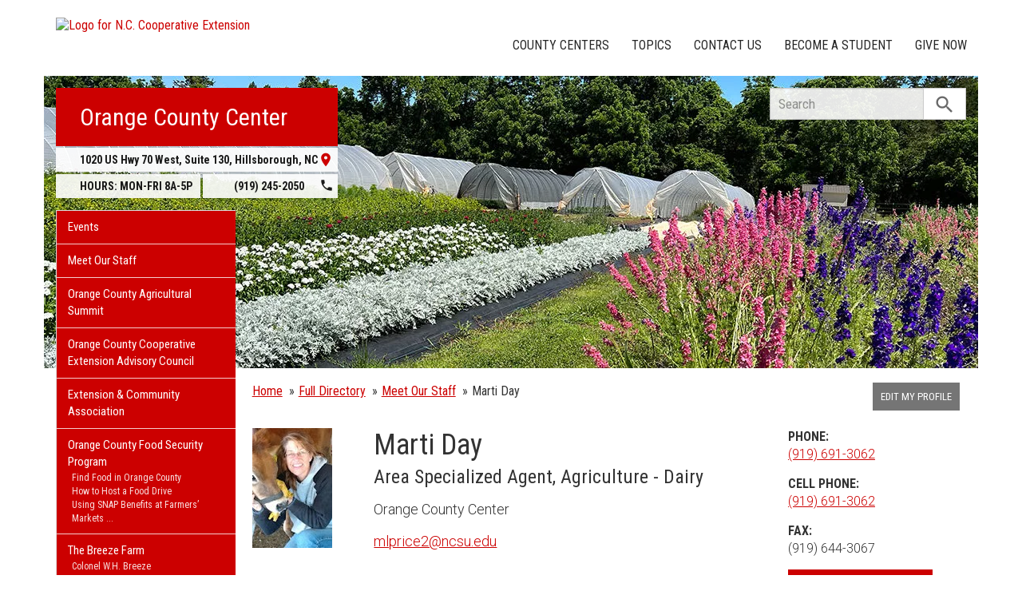

--- FILE ---
content_type: text/plain
request_url: https://www.google-analytics.com/j/collect?v=1&_v=j102&a=1148567183&t=pageview&_s=1&dl=https%3A%2F%2Forange.ces.ncsu.edu%2Fprofile%2Fmarti-day%2F&ul=en-us%40posix&dt=Marti%20Day%20-%20Area%20Specialized%20Agent%2C%20Agriculture%20-%20Dairy&sr=1280x720&vp=1280x720&_u=IADAAEABAAAAACAAI~&jid=383290556&gjid=1234504313&cid=1138915733.1768960757&tid=UA-43953848-1&_gid=1111457010.1768960758&_r=1&_slc=1&z=1996872633
body_size: -569
content:
2,cG-RGF1XYH0VN